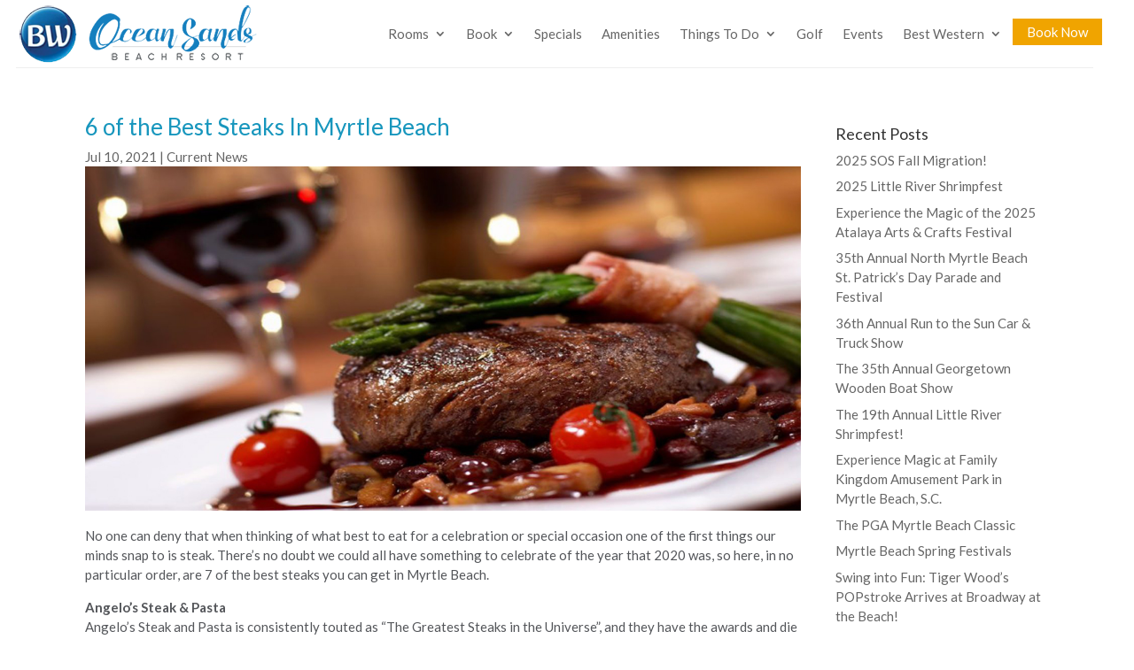

--- FILE ---
content_type: text/css; charset=utf-8
request_url: https://www.oceansands.com/wp-content/themes/Divi-child/style.css
body_size: 2362
content:
/*
 Theme Name:     Divi Child Theme
 Theme URI:      https://www.elegantthemes.com/gallery/divi/
 Description:    Divi Child Theme
 Author:         Media Coast
 Author URI:     https://www.mediacoast.net
 Template:       Divi
 Version:        1.0.0
*/
 
/* 
1 Room King Efficiency K
2 Room King Suite Efficiency KDSN
1 Room Queen Efficiency QQ
2 Room Queen Suite Efficiency QSN
Executive 2 Room Suite EQQN
Beach Villa King Room 
*/


/* =Theme customization starts here
------------------------------------------------------- */
/* @import url('https://fonts.googleapis.com/css?family=Lato:400,700&display=swap');
font-family: 'Lato', sans-serif; 
@import url('https://fonts.googleapis.com/css2?family=Rum+Raisin&display=swap');
font-family: 'Rum Raisin', sans-serif !important;
font-family: 'Molle', cursive;
*/

/* @import url('https://fonts.googleapis.com/css2?family=Molle:ital@1&display=swap'); */
@import url('https://fonts.googleapis.com/css2?family=Yesteryear&display=swap');
/* font-family: 'Yesteryear', cursive; */

/* .border-color { 
color: #0088aa;
} */

.et_boxed_layout #page-container{
-webkit-box-shadow:none;
-moz-box-shadow:none;
box-shadow:none; 
}
#main-header, #main-header.et-fixed-header {
    -webkit-box-shadow: none!important;
    -moz-box-shadow: none!important;
    box-shadow: none!important;
border-bottom: 1px solid rgb(0,0,0,.1);
z-index:9999999;
}
#top-header {
z-index:9999999;
}
/* .et_pb_fullwidth_slider_0 {
margin-top: -50px !important;
} */

/* ############################### */

.et-l--post .et_pb_row_0 {
    max-width: 95% !important;
    width: 95% !important;
}

/* .et_pb_post {
    margin-bottom: 100px;
}  */
.et_pb_post a img {
    height: auto;
    float: left;
    width: 250px;
    left: 0;
margin-top: 8px;
    margin-right: 14px;
    /* margin-bottom: 10px; */
}

/* ############################### */

.script {
font-family: 'Yesteryear', cursive; !important;
}
h2 span.script {
font-family: 'Yesteryear', cursive; !important;
font-size: 44px;
}
h1 span.script {
font-family: 'Yesteryear', cursive; !important;
font-size: 48px;
}
h1 {
font-family: 'Lato', sans-serif !important;
color: #1796bd !important;
font-size: 2.6em;
}
h2 {
font-family: 'Lato', sans-serif !important;
color: #1796bd !important;
font-size: 2em;
line-height: 1.2;
} 
h3 {
font-size: 1.6em;
margin-top: 12px;
}
h4 {
font-size: 1.4em;
margin-top: 12px;
}
#et-info { float:right !important; }

.et_pb_fullwidth_slider_0 .et_pb_slide {
padding-bottom: 2.6% !important;
}
/* ########################### Buttons ##################### */

#specials-section a, #specials-section a:visited,
#news-section a, #news-section a:visited
 {
    background-color: #f0a400;
    color:#ffffff;
    padding: 8px 16px;
    font-size: 16px;
    text-decoration: none;
    border: 1px solid #ffffff;
}
#specials-section a:hover,
#news-section a:hover
 {
   background-color: #d69200;
}

.orbutton,
.orbutton:visited {
    background-color: #f0a400;
   /*  color:#260a0a; */
 color:#ffffff;
    padding: 8px 16px;
    font-size: 16px;
    text-decoration: none;
border: 1px solid #ffffff;
}
.orbutton:hover
{
   /*  background-color: #f3b455; */
background-color: #d69200;
}
.blbutton,
.blbutton:visited {
    background-color: #2290ae;
    color:#ffffff;
    padding: 8px 16px;
    font-size: 16px;
    text-decoration: none;
border: 1px solid #ffffff;
}
    .blbutton:hover
{
background-color: #1d7993;
}
.grbutton,
.grbutton:visited {
    background-color: #99b200;
    color:#ffffff;
    padding: 8px 16px;
    font-size: 16px;
    text-decoration: none;
border: 1px solid #ffffff;
}
    .grbutton:hover
{
background-color: #7b8e00;
}

.whbutton,
.whbutton:visited {
    background-color: #ffffff;
    color:#1d7993;
    padding: 8px 16px;
    font-size: 16px;
    text-decoration: none;
border: 1px solid #1d7993;
}
    .whbutton:hover
{
 background-color: #2290ae;
    color:#ffffff;
}

.but-lg {
padding-left: 50px;
padding-right: 50px;
}

.down-size-button {
padding: 4px 16px !important;
    font-size: 13px !important;
}
.link-button {
 background-color: #f0a400;
padding: 8px 16px 0 16px !important;
    font-size: 13px !important;
height: 32px !important;
margin-bottom:8px !important;
border: 1px solid #ffffff;
}
.link-button:hover
{
   /*  background-color: #f3b455; */
background-color: #d69200;
}
.link-button a, .link-button a:visited{
color:#ffffff !important;
}

#menu-main-menu li.link-button {
/* display: none; */
margin-top:20px;
}
#menu-main-menu li.link-button a{
margin-top:-24px;
color:#ffffff !important;
z-index:99999999;
}

.sub-menu {
	/* min-width: 300px; */
right:-5px;
} 
#top-menu li li, #menu-main-menu li li {
border-bottom: 1px solid #ddd;
}
#top-menu li li a, #menu-main-menu li li a{
   /*  width: 275px; */
	/* Extra - Reduce padding on list items */
	padding: 4px 8px;
	}

/* ####################### Booking Bar ##################### */

.bookbar div {
display:inline-block;
margin: 2px;
font-size: 11px;
line-height: 1.5;
text-align: center;
}
.formbar {
text-align: center;
/* background-color: #FFFF00; */
max-width: 750px;
margin: 0 auto 0 auto;
padding-bottom: 8px;
}

/* ################## Grid ###################### */

.no-gap .et_pb_column_1_2 {
    margin-right: 0;
    width: 100%;
    }
.mg-button {
margin-top: 5%;
}
.mobile-grid h2 {
line-height: 1 !important;
margin-bottom: 3% !important;
}
.mobile-grid, .mobile-grid h2 {
color: #ffffff !important;
} 
.mobile-grid .mg-text-left {
text-align: right !important;
}
.mobile-grid, .mobile-grid h2 {
color: #ffffff !important;
}
/* #################### Section margins ################# */
#top-header {
z-index:99999 !important;
}
#logo {
margin-top:-36px;
margin-left:-18px;
z-index:999999 !important;
min-height: 73px;
}
#specials {
margin-bottom: -48px !important;
}
#amenities {
margin-top: -48px !important;
}
#book-direct {
margin-top: -48px !important;
}
/* ############## Footer ################# */
#footer-text {
/* width: 450px !important; */
color: #ffffff !important;
}
#footer-social {
text-align: center;
}
#footer-social-icons {
list-style-type: none !important;
display:inline-block !important;
color:#ffffff;
}
#footer-social-icons span {
display:none;
}
#footer-social ul.et-social-icons li a {
color:#ffffff;
}
#baseline {
color:#ffffff;
font-size: 14px;
}
#main-footer {
display:none;
}
/* ############### List icons ################# */
/*  
<ul class="list-inline">
<li class="icon-head">Item one</li>
<li class="icon-bed">Another</li>
</ul>
*/

.list-none li{
list-style-type:none;
margin: 6px 0;
text-align: left;
}
.list-inline li{
list-style-type:none;
display:inline-block;
margin: 6px 6px 6px 0;
text-align: left;
}
.icon-head:before {
padding: 0 8px;
content: url(/wp-content/uploads/icon-head.png);
opacity: 0.3;
}
.icon-bed:before {
padding: 0 8px;
content: url(/wp-content/uploads/icon-bed.png);
opacity: 0.3;
}
.icon-eye:before {
padding: 0 8px;
content: url(/wp-content/uploads/icon-eye.png);
opacity: 0.3;
}
.icon-home:before {
padding: 0 8px;
content: url(/wp-content/uploads/icon-home.png);
opacity: 0.3;
}
.icon-kitchen:before {
padding: 0 8px;
content: url(/wp-content/uploads/icon-kitchen.png);
opacity: 0.3;
}
.icon-maid:before {
padding: 0 8px;
content: url(/wp-content/uploads/icon-maid.png);
opacity: 0.3;
}
.icon-tub:before {
padding: 0 8px;
content: url(/wp-content/uploads/icon-tub.png);
opacity: 0.3;
}
.icon-tv:before {
padding: 0 8px;
content: url(/wp-content/uploads/icon-tv.png);
opacity: 0.3;
}
div.iconblock {
display:inline-block; margin: 0 0 -18px 0; vertical-align: top;
}

.footer-email {
position: relative;
top: -12px !important;
}
/* .sub-menu #menu-item-485, .sub-menu #menu-item-486, .sub-menu #menu-item-487 {
text-align: right !important;
} */
#slider_908 .owl-item {
text-align: center;
}
#slider_908 .owl-item .blog-slider {
width: 340px;
height: 139px;
border: 1px solid #d2d2d2;

}
#slider_908 .owl-item .blog-image img {
width: 150px !important;
height: 139px !imporatnt;
}
#slider_908 .owl-item .blog-image {
/* display:inline-block; */
float: left;
/* margin-right: 4px; */
}

#slider_908 .owl-item .blog-text {
width: 180px;
margin: 0 auto;
float: right;
text-align: center;
padding:2px 0;
}
#slider_908 .owl-item .blog-text h4 {
letter-spacing: -1px;
/* font-size: 18px; */
}

#slider_908 .owl-item .blog-button {
text-align: center;
position: relative; bottom: -30px; 
}
 @media only screen and (min-width: 1199px) and (max-width: 1300px) {

.et_pb_post a img {
    height: auto;
    float: left;
    width: 250px;
    left: 0;
margin-top: 8px;
    margin-right: 14px;
} 

#slider_908 .owl-item .blog-slider {
width: 290px;
height: 125px;
border: 1px solid #d2d2d2;

}
#slider_908 .owl-item .blog-image img {
width: 135px !important;
height: 125px !imporatnt;
}
#slider_908 .owl-item .blog-image {
/* display:inline-block; */
float: left;
/* margin-right: 4px; */
}

#slider_908 .owl-item .blog-text {
width: 150px;
margin: 0 auto;
float: right;
text-align: center;
padding:2px 0;
}
#slider_908 .owl-item .blog-text h4 {
letter-spacing: -1px;
font-size: 18px;
}

#slider_908 .owl-item .blog-button {
text-align: center;
position: relative; bottom: -18px; 
}
}

@media only screen and (max-width: 1080px) {
.mg-button {
margin-top: 18px;
margin-bottom: 18px;
}
.mobile-grid h2 {
line-height: 1 !important;
margin-bottom: 1% !important;
}
.mobile-grid .mg-text-right, .mobile-grid .mg-text-left {
padding-top:12px !important;
}

.et_pb_post a img {
    height: auto;
    float: left;
    width: 250px;
    left: 0;
margin-top: 8px;
    margin-right: 14px;
    /* margin-bottom: 10px; */
}

}

@media only screen and (max-width: 980px) {

#logo {
margin-top:-48px;
margin-left:-48px;
min-height: 73px;
min-width: 275px;
}
.link-button {
display: none;
}
/* .mg-button {
margin-top: 3%;
margin-bottom: 3%;
} */
    .et_pb_post a img {
        float:none !important;
 width:50%;
        height: auto; 
margin-left:24%;

}
}

@media only screen and (max-width: 760px) {

    .et_pb_post a img {
        float:none !important;
 width:100%;
        height: auto; 
margin-left: 0;
}

}

@media only screen and (max-width: 480px) {
.mg-button {
margin-top: 5%;
margin-bottom: 10%;
}

#baseline-section {
height: 36px !important;
}
#baseline {
/* position: relative;
top: 18px; */
height: 36px !important;
line-height: .9;
font-size: 14px;
}
}


/* Page Items */
/* 
#logo { width:250px; height:64px !important;}
.logo_container {height:78px !important; }
.logo_container { }
#logo { }
#et-top-navigation { }
#top-menu-nav { }
#top-menu { }
.et_search_outer { }
#et-main-area { }
#main-content { }
#main-footer { }
#et-footer-nav { }
#footer-bottom { }
*/